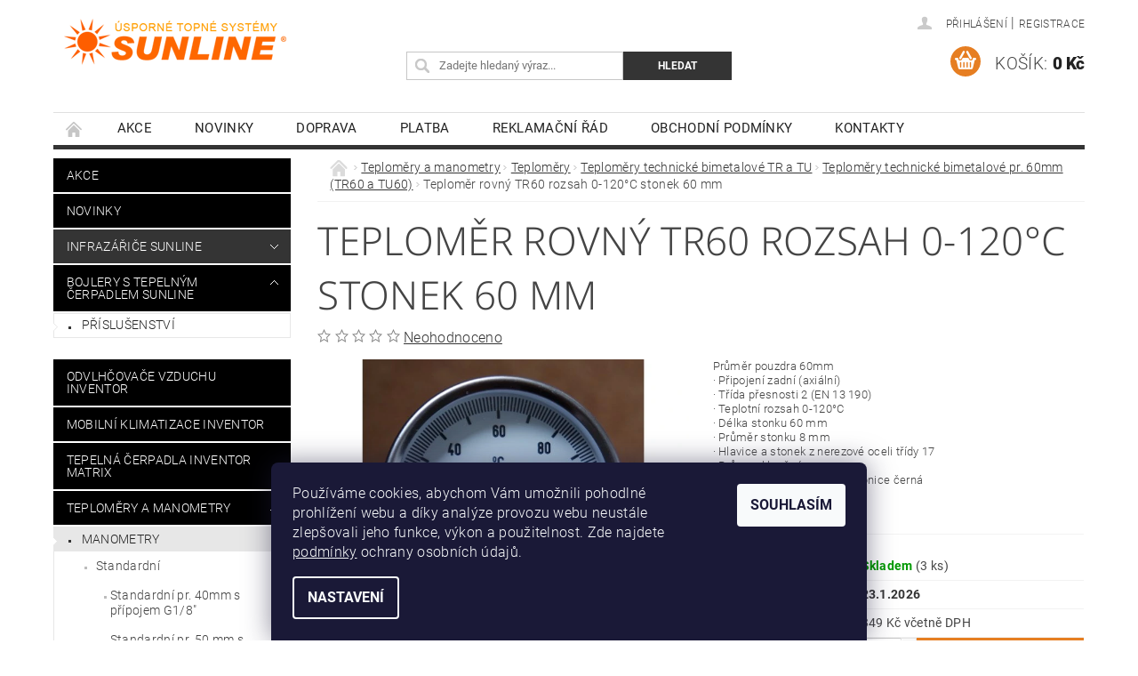

--- FILE ---
content_type: text/html; charset=utf-8
request_url: https://www.sunline-agida.cz/teplomery-technicke-bimetalove-pr--60mm--tr60-a-tu60/teplomer-rovny-tr60-rozsah-0-120--c-stonek-60-mm/
body_size: 25422
content:
<!DOCTYPE html>
<html id="css" xml:lang='cs' lang='cs' class="external-fonts-loaded">
    <head>
        <link rel="preconnect" href="https://cdn.myshoptet.com" /><link rel="dns-prefetch" href="https://cdn.myshoptet.com" /><link rel="preload" href="https://cdn.myshoptet.com/prj/dist/master/cms/libs/jquery/jquery-1.11.3.min.js" as="script" />        <script>
dataLayer = [];
dataLayer.push({'shoptet' : {
    "pageId": 815,
    "pageType": "productDetail",
    "currency": "CZK",
    "currencyInfo": {
        "decimalSeparator": ",",
        "exchangeRate": 1,
        "priceDecimalPlaces": 0,
        "symbol": "K\u010d",
        "symbolLeft": 0,
        "thousandSeparator": " "
    },
    "language": "cs",
    "projectId": 298456,
    "product": {
        "id": 347,
        "guid": "e1d5cb56-c817-11ea-a4ff-0cc47a6b4bcc",
        "hasVariants": false,
        "codes": [
            {
                "code": "M1006",
                "quantity": "3",
                "stocks": [
                    {
                        "id": "ext",
                        "quantity": "3"
                    }
                ]
            }
        ],
        "code": "M1006",
        "name": "Teplom\u011br rovn\u00fd TR60 rozsah 0-120\u00b0C stonek 60 mm",
        "appendix": "",
        "weight": 0,
        "currentCategory": "Teplom\u011bry a manometry | Teplom\u011bry | Teplom\u011bry technick\u00e9 bimetalov\u00e9 TR a TU | Teplom\u011bry technick\u00e9 bimetalov\u00e9 pr. 60mm (TR60 a TU60)",
        "currentCategoryGuid": "b73e48f3-c696-11ea-a065-0cc47a6c92bc",
        "defaultCategory": "Teplom\u011bry a manometry | Teplom\u011bry | Teplom\u011bry technick\u00e9 bimetalov\u00e9 TR a TU | Teplom\u011bry technick\u00e9 bimetalov\u00e9 pr. 60mm (TR60 a TU60)",
        "defaultCategoryGuid": "b73e48f3-c696-11ea-a065-0cc47a6c92bc",
        "currency": "CZK",
        "priceWithVat": 349
    },
    "stocks": [
        {
            "id": "ext",
            "title": "Sklad",
            "isDeliveryPoint": 0,
            "visibleOnEshop": 1
        }
    ],
    "cartInfo": {
        "id": null,
        "freeShipping": false,
        "freeShippingFrom": 5000,
        "leftToFreeGift": {
            "formattedPrice": "0 K\u010d",
            "priceLeft": 0
        },
        "freeGift": false,
        "leftToFreeShipping": {
            "priceLeft": 5000,
            "dependOnRegion": 0,
            "formattedPrice": "5 000 K\u010d"
        },
        "discountCoupon": [],
        "getNoBillingShippingPrice": {
            "withoutVat": 0,
            "vat": 0,
            "withVat": 0
        },
        "cartItems": [],
        "taxMode": "ORDINARY"
    },
    "cart": [],
    "customer": {
        "priceRatio": 1,
        "priceListId": 1,
        "groupId": null,
        "registered": false,
        "mainAccount": false
    }
}});
dataLayer.push({'cookie_consent' : {
    "marketing": "denied",
    "analytics": "denied"
}});
document.addEventListener('DOMContentLoaded', function() {
    shoptet.consent.onAccept(function(agreements) {
        if (agreements.length == 0) {
            return;
        }
        dataLayer.push({
            'cookie_consent' : {
                'marketing' : (agreements.includes(shoptet.config.cookiesConsentOptPersonalisation)
                    ? 'granted' : 'denied'),
                'analytics': (agreements.includes(shoptet.config.cookiesConsentOptAnalytics)
                    ? 'granted' : 'denied')
            },
            'event': 'cookie_consent'
        });
    });
});
</script>

        <meta http-equiv="content-type" content="text/html; charset=utf-8" />
        <title>Teploměr rovný TR60 rozsah 0-120°C stonek 60 mm - SUNLINE AGIDA</title>

        <meta name="viewport" content="width=device-width, initial-scale=1.0" />
        <meta name="format-detection" content="telephone=no" />

        
            <meta property="og:type" content="website"><meta property="og:site_name" content="sunline-agida.cz"><meta property="og:url" content="https://www.sunline-agida.cz/teplomery-technicke-bimetalove-pr--60mm--tr60-a-tu60/teplomer-rovny-tr60-rozsah-0-120--c-stonek-60-mm/"><meta property="og:title" content="Teploměr rovný TR60 rozsah 0-120°C stonek 60 mm - SUNLINE AGIDA"><meta name="author" content="SUNLINE AGIDA"><meta name="web_author" content="Shoptet.cz"><meta name="dcterms.rightsHolder" content="www.sunline-agida.cz"><meta name="robots" content="index,follow"><meta property="og:image" content="https://cdn.myshoptet.com/usr/www.sunline-agida.cz/user/shop/big/347_t-60mm-120--c.jpg?5f117cc7"><meta property="og:description" content="Teploměr rovný TR60 rozsah 0-120°C stonek 60 mm. Průměr pouzdra 60mm· Připojení zadní (axiální)· Třída přesnosti 2 (EN 13 190)· Teplotní rozsah 0-120°C· Délka stonku 60 mm· Průměr stonku 8 mm· Hlavice a stonek z nerezové oceli třídy 17· Průzor skleněný· Číselník Al, podklad bílý, stupnice černá· Ukazovatel Al, barva…"><meta name="description" content="Teploměr rovný TR60 rozsah 0-120°C stonek 60 mm. Průměr pouzdra 60mm· Připojení zadní (axiální)· Třída přesnosti 2 (EN 13 190)· Teplotní rozsah 0-120°C· Délka stonku 60 mm· Průměr stonku 8 mm· Hlavice a stonek z nerezové oceli třídy 17· Průzor skleněný· Číselník Al, podklad bílý, stupnice černá· Ukazovatel Al, barva…"><meta name="google-site-verification" content="tQroJZhLd6AlOMSWSTfbJT2G_ILq8iJfX9HVflebrD8"><meta property="product:price:amount" content="349"><meta property="product:price:currency" content="CZK">
        


        
        <noscript>
            <style media="screen">
                #category-filter-hover {
                    display: block !important;
                }
            </style>
        </noscript>
        
    <link href="https://cdn.myshoptet.com/prj/dist/master/cms/templates/frontend_templates/shared/css/font-face/roboto.css" rel="stylesheet"><link href="https://cdn.myshoptet.com/prj/dist/master/cms/templates/frontend_templates/shared/css/font-face/noto-sans.css" rel="stylesheet"><link href="https://cdn.myshoptet.com/prj/dist/master/shop/dist/font-shoptet-04.css.7d79974e5b4cdb582ad8.css" rel="stylesheet">    <script>
        var oldBrowser = false;
    </script>
    <!--[if lt IE 9]>
        <script src="https://cdnjs.cloudflare.com/ajax/libs/html5shiv/3.7.3/html5shiv.js"></script>
        <script>
            var oldBrowser = '<strong>Upozornění!</strong> Používáte zastaralý prohlížeč, který již není podporován. Prosím <a href="https://www.whatismybrowser.com/" target="_blank" rel="nofollow">aktualizujte svůj prohlížeč</a> a zvyšte své UX.';
        </script>
    <![endif]-->

        <style>:root {--color-primary: #343434;--color-primary-h: 0;--color-primary-s: 0%;--color-primary-l: 20%;--color-primary-hover: #000000;--color-primary-hover-h: 0;--color-primary-hover-s: 0%;--color-primary-hover-l: 0%;--color-secondary: #e67e22;--color-secondary-h: 28;--color-secondary-s: 80%;--color-secondary-l: 52%;--color-secondary-hover: #d35400;--color-secondary-hover-h: 24;--color-secondary-hover-s: 100%;--color-secondary-hover-l: 41%;--color-tertiary: #000000;--color-tertiary-h: 0;--color-tertiary-s: 0%;--color-tertiary-l: 0%;--color-tertiary-hover: #000000;--color-tertiary-hover-h: 0;--color-tertiary-hover-s: 0%;--color-tertiary-hover-l: 0%;--color-header-background: #ffffff;--template-font: "Roboto";--template-headings-font: "Noto Sans";--header-background-url: url("https://cdn.myshoptet.com/prj/dist/master/cms/img/header_backgrounds/04-blue.png");--cookies-notice-background: #1A1937;--cookies-notice-color: #F8FAFB;--cookies-notice-button-hover: #f5f5f5;--cookies-notice-link-hover: #27263f;--templates-update-management-preview-mode-content: "Náhled aktualizací šablony je aktivní pro váš prohlížeč."}</style>

        <style>:root {--logo-x-position: 12px;--logo-y-position: 21px;--front-image-x-position: 0px;--front-image-y-position: 0px;}</style>

        <link href="https://cdn.myshoptet.com/prj/dist/master/shop/dist/main-04.css.55ec9317567af1708cb4.css" rel="stylesheet" media="screen" />

        <link rel="stylesheet" href="https://cdn.myshoptet.com/prj/dist/master/cms/templates/frontend_templates/_/css/print.css" media="print" />
                            <link rel="shortcut icon" href="/favicon.ico" type="image/x-icon" />
                                    <link rel="canonical" href="https://www.sunline-agida.cz/teplomery-technicke-bimetalove-pr--60mm--tr60-a-tu60/teplomer-rovny-tr60-rozsah-0-120--c-stonek-60-mm/" />
        
        
        
        
                
                    
                <script>var shoptet = shoptet || {};shoptet.abilities = {"about":{"generation":2,"id":"04"},"config":{"category":{"product":{"image_size":"detail_alt_1"}},"navigation_breakpoint":991,"number_of_active_related_products":2,"product_slider":{"autoplay":false,"autoplay_speed":3000,"loop":true,"navigation":true,"pagination":true,"shadow_size":0}},"elements":{"recapitulation_in_checkout":true},"feature":{"directional_thumbnails":false,"extended_ajax_cart":false,"extended_search_whisperer":false,"fixed_header":false,"images_in_menu":false,"product_slider":false,"simple_ajax_cart":true,"smart_labels":false,"tabs_accordion":false,"tabs_responsive":false,"top_navigation_menu":false,"user_action_fullscreen":false}};shoptet.design = {"template":{"name":"Pop","colorVariant":"Amber"},"layout":{"homepage":"catalog3","subPage":"catalog3","productDetail":"catalog3"},"colorScheme":{"conversionColor":"#e67e22","conversionColorHover":"#d35400","color1":"#343434","color2":"#000000","color3":"#000000","color4":"#000000"},"fonts":{"heading":"Noto Sans","text":"Roboto"},"header":{"backgroundImage":"https:\/\/www.sunline-agida.czcms\/img\/header_backgrounds\/04-blue.png","image":null,"logo":"https:\/\/www.sunline-agida.czuser\/logos\/logo-250x52.png","color":"#ffffff"},"background":{"enabled":false,"color":null,"image":null}};shoptet.config = {};shoptet.events = {};shoptet.runtime = {};shoptet.content = shoptet.content || {};shoptet.updates = {};shoptet.messages = [];shoptet.messages['lightboxImg'] = "Obrázek";shoptet.messages['lightboxOf'] = "z";shoptet.messages['more'] = "Více";shoptet.messages['cancel'] = "Zrušit";shoptet.messages['removedItem'] = "Položka byla odstraněna z košíku.";shoptet.messages['discountCouponWarning'] = "Zapomněli jste uplatnit slevový kupón. Pro pokračování jej uplatněte pomocí tlačítka vedle vstupního pole, nebo jej smažte.";shoptet.messages['charsNeeded'] = "Prosím, použijte minimálně 3 znaky!";shoptet.messages['invalidCompanyId'] = "Neplané IČ, povoleny jsou pouze číslice";shoptet.messages['needHelp'] = "Potřebujete pomoc?";shoptet.messages['showContacts'] = "Zobrazit kontakty";shoptet.messages['hideContacts'] = "Skrýt kontakty";shoptet.messages['ajaxError'] = "Došlo k chybě; obnovte prosím stránku a zkuste to znovu.";shoptet.messages['variantWarning'] = "Zvolte prosím variantu produktu.";shoptet.messages['chooseVariant'] = "Zvolte variantu";shoptet.messages['unavailableVariant'] = "Tato varianta není dostupná a není možné ji objednat.";shoptet.messages['withVat'] = "včetně DPH";shoptet.messages['withoutVat'] = "bez DPH";shoptet.messages['toCart'] = "Do košíku";shoptet.messages['emptyCart'] = "Prázdný košík";shoptet.messages['change'] = "Změnit";shoptet.messages['chosenBranch'] = "Zvolená pobočka";shoptet.messages['validatorRequired'] = "Povinné pole";shoptet.messages['validatorEmail'] = "Prosím vložte platnou e-mailovou adresu";shoptet.messages['validatorUrl'] = "Prosím vložte platnou URL adresu";shoptet.messages['validatorDate'] = "Prosím vložte platné datum";shoptet.messages['validatorNumber'] = "Vložte číslo";shoptet.messages['validatorDigits'] = "Prosím vložte pouze číslice";shoptet.messages['validatorCheckbox'] = "Zadejte prosím všechna povinná pole";shoptet.messages['validatorConsent'] = "Bez souhlasu nelze odeslat.";shoptet.messages['validatorPassword'] = "Hesla se neshodují";shoptet.messages['validatorInvalidPhoneNumber'] = "Vyplňte prosím platné telefonní číslo bez předvolby.";shoptet.messages['validatorInvalidPhoneNumberSuggestedRegion'] = "Neplatné číslo — navržený region: %1";shoptet.messages['validatorInvalidCompanyId'] = "Neplatné IČ, musí být ve tvaru jako %1";shoptet.messages['validatorFullName'] = "Nezapomněli jste příjmení?";shoptet.messages['validatorHouseNumber'] = "Prosím zadejte správné číslo domu";shoptet.messages['validatorZipCode'] = "Zadané PSČ neodpovídá zvolené zemi";shoptet.messages['validatorShortPhoneNumber'] = "Telefonní číslo musí mít min. 8 znaků";shoptet.messages['choose-personal-collection'] = "Prosím vyberte místo doručení u osobního odběru, není zvoleno.";shoptet.messages['choose-external-shipping'] = "Upřesněte prosím vybraný způsob dopravy";shoptet.messages['choose-ceska-posta'] = "Pobočka České Pošty není určena, zvolte prosím některou";shoptet.messages['choose-hupostPostaPont'] = "Pobočka Maďarské pošty není vybrána, zvolte prosím nějakou";shoptet.messages['choose-postSk'] = "Pobočka Slovenské pošty není zvolena, vyberte prosím některou";shoptet.messages['choose-ulozenka'] = "Pobočka Uloženky nebyla zvolena, prosím vyberte některou";shoptet.messages['choose-zasilkovna'] = "Pobočka Zásilkovny nebyla zvolena, prosím vyberte některou";shoptet.messages['choose-ppl-cz'] = "Pobočka PPL ParcelShop nebyla vybrána, vyberte prosím jednu";shoptet.messages['choose-glsCz'] = "Pobočka GLS ParcelShop nebyla zvolena, prosím vyberte některou";shoptet.messages['choose-dpd-cz'] = "Ani jedna z poboček služby DPD Parcel Shop nebyla zvolená, prosím vyberte si jednu z možností.";shoptet.messages['watchdogType'] = "Je zapotřebí vybrat jednu z možností u sledování produktu.";shoptet.messages['watchdog-consent-required'] = "Musíte zaškrtnout všechny povinné souhlasy";shoptet.messages['watchdogEmailEmpty'] = "Prosím vyplňte e-mail";shoptet.messages['privacyPolicy'] = 'Musíte souhlasit s ochranou osobních údajů';shoptet.messages['amountChanged'] = '(množství bylo změněno)';shoptet.messages['unavailableCombination'] = 'Není k dispozici v této kombinaci';shoptet.messages['specifyShippingMethod'] = 'Upřesněte dopravu';shoptet.messages['PIScountryOptionMoreBanks'] = 'Možnost platby z %1 bank';shoptet.messages['PIScountryOptionOneBank'] = 'Možnost platby z 1 banky';shoptet.messages['PIScurrencyInfoCZK'] = 'V měně CZK lze zaplatit pouze prostřednictvím českých bank.';shoptet.messages['PIScurrencyInfoHUF'] = 'V měně HUF lze zaplatit pouze prostřednictvím maďarských bank.';shoptet.messages['validatorVatIdWaiting'] = "Ověřujeme";shoptet.messages['validatorVatIdValid'] = "Ověřeno";shoptet.messages['validatorVatIdInvalid'] = "DIČ se nepodařilo ověřit, i přesto můžete objednávku dokončit";shoptet.messages['validatorVatIdInvalidOrderForbid'] = "Zadané DIČ nelze nyní ověřit, protože služba ověřování je dočasně nedostupná. Zkuste opakovat zadání později, nebo DIČ vymažte s vaši objednávku dokončete v režimu OSS. Případně kontaktujte prodejce.";shoptet.messages['validatorVatIdInvalidOssRegime'] = "Zadané DIČ nemůže být ověřeno, protože služba ověřování je dočasně nedostupná. Vaše objednávka bude dokončena v režimu OSS. Případně kontaktujte prodejce.";shoptet.messages['previous'] = "Předchozí";shoptet.messages['next'] = "Následující";shoptet.messages['close'] = "Zavřít";shoptet.messages['imageWithoutAlt'] = "Tento obrázek nemá popisek";shoptet.messages['newQuantity'] = "Nové množství:";shoptet.messages['currentQuantity'] = "Aktuální množství:";shoptet.messages['quantityRange'] = "Prosím vložte číslo v rozmezí %1 a %2";shoptet.messages['skipped'] = "Přeskočeno";shoptet.messages.validator = {};shoptet.messages.validator.nameRequired = "Zadejte jméno a příjmení.";shoptet.messages.validator.emailRequired = "Zadejte e-mailovou adresu (např. jan.novak@example.com).";shoptet.messages.validator.phoneRequired = "Zadejte telefonní číslo.";shoptet.messages.validator.messageRequired = "Napište komentář.";shoptet.messages.validator.descriptionRequired = shoptet.messages.validator.messageRequired;shoptet.messages.validator.captchaRequired = "Vyplňte bezpečnostní kontrolu.";shoptet.messages.validator.consentsRequired = "Potvrďte svůj souhlas.";shoptet.messages.validator.scoreRequired = "Zadejte počet hvězdiček.";shoptet.messages.validator.passwordRequired = "Zadejte heslo, které bude obsahovat min. 4 znaky.";shoptet.messages.validator.passwordAgainRequired = shoptet.messages.validator.passwordRequired;shoptet.messages.validator.currentPasswordRequired = shoptet.messages.validator.passwordRequired;shoptet.messages.validator.birthdateRequired = "Zadejte datum narození.";shoptet.messages.validator.billFullNameRequired = "Zadejte jméno a příjmení.";shoptet.messages.validator.deliveryFullNameRequired = shoptet.messages.validator.billFullNameRequired;shoptet.messages.validator.billStreetRequired = "Zadejte název ulice.";shoptet.messages.validator.deliveryStreetRequired = shoptet.messages.validator.billStreetRequired;shoptet.messages.validator.billHouseNumberRequired = "Zadejte číslo domu.";shoptet.messages.validator.deliveryHouseNumberRequired = shoptet.messages.validator.billHouseNumberRequired;shoptet.messages.validator.billZipRequired = "Zadejte PSČ.";shoptet.messages.validator.deliveryZipRequired = shoptet.messages.validator.billZipRequired;shoptet.messages.validator.billCityRequired = "Zadejte název města.";shoptet.messages.validator.deliveryCityRequired = shoptet.messages.validator.billCityRequired;shoptet.messages.validator.companyIdRequired = "Zadejte IČ.";shoptet.messages.validator.vatIdRequired = "Zadejte DIČ.";shoptet.messages.validator.billCompanyRequired = "Zadejte název společnosti.";shoptet.messages['loading'] = "Načítám…";shoptet.messages['stillLoading'] = "Stále načítám…";shoptet.messages['loadingFailed'] = "Načtení se nezdařilo. Zkuste to znovu.";shoptet.messages['productsSorted'] = "Produkty seřazeny.";shoptet.messages['formLoadingFailed'] = "Formulář se nepodařilo načíst. Zkuste to prosím znovu.";shoptet.messages.moreInfo = "Více informací";shoptet.config.orderingProcess = {active: false,step: false};shoptet.config.documentsRounding = '3';shoptet.config.documentPriceDecimalPlaces = '0';shoptet.config.thousandSeparator = ' ';shoptet.config.decSeparator = ',';shoptet.config.decPlaces = '0';shoptet.config.decPlacesSystemDefault = '2';shoptet.config.currencySymbol = 'Kč';shoptet.config.currencySymbolLeft = '0';shoptet.config.defaultVatIncluded = 0;shoptet.config.defaultProductMaxAmount = 9999;shoptet.config.inStockAvailabilityId = -1;shoptet.config.defaultProductMaxAmount = 9999;shoptet.config.inStockAvailabilityId = -1;shoptet.config.cartActionUrl = '/action/Cart';shoptet.config.advancedOrderUrl = '/action/Cart/GetExtendedOrder/';shoptet.config.cartContentUrl = '/action/Cart/GetCartContent/';shoptet.config.stockAmountUrl = '/action/ProductStockAmount/';shoptet.config.addToCartUrl = '/action/Cart/addCartItem/';shoptet.config.removeFromCartUrl = '/action/Cart/deleteCartItem/';shoptet.config.updateCartUrl = '/action/Cart/setCartItemAmount/';shoptet.config.addDiscountCouponUrl = '/action/Cart/addDiscountCoupon/';shoptet.config.setSelectedGiftUrl = '/action/Cart/setSelectedGift/';shoptet.config.rateProduct = '/action/ProductDetail/RateProduct/';shoptet.config.customerDataUrl = '/action/OrderingProcess/step2CustomerAjax/';shoptet.config.registerUrl = '/registrace/';shoptet.config.agreementCookieName = 'site-agreement';shoptet.config.cookiesConsentUrl = '/action/CustomerCookieConsent/';shoptet.config.cookiesConsentIsActive = 1;shoptet.config.cookiesConsentOptAnalytics = 'analytics';shoptet.config.cookiesConsentOptPersonalisation = 'personalisation';shoptet.config.cookiesConsentOptNone = 'none';shoptet.config.cookiesConsentRefuseDuration = 7;shoptet.config.cookiesConsentName = 'CookiesConsent';shoptet.config.agreementCookieExpire = 30;shoptet.config.cookiesConsentSettingsUrl = '/cookies-settings/';shoptet.config.fonts = {"google":{"attributes":"300,400,600,700,900:latin-ext","families":["Roboto","Noto Sans"],"urls":["https:\/\/cdn.myshoptet.com\/prj\/dist\/master\/cms\/templates\/frontend_templates\/shared\/css\/font-face\/roboto.css","https:\/\/cdn.myshoptet.com\/prj\/dist\/master\/cms\/templates\/frontend_templates\/shared\/css\/font-face\/noto-sans.css"]},"custom":{"families":["shoptet"],"urls":["https:\/\/cdn.myshoptet.com\/prj\/dist\/master\/shop\/dist\/font-shoptet-04.css.7d79974e5b4cdb582ad8.css"]}};shoptet.config.mobileHeaderVersion = '1';shoptet.config.fbCAPIEnabled = false;shoptet.config.fbPixelEnabled = true;shoptet.config.fbCAPIUrl = '/action/FacebookCAPI/';shoptet.content.regexp = /strana-[0-9]+[\/]/g;shoptet.content.colorboxHeader = '<div class="colorbox-html-content">';shoptet.content.colorboxFooter = '</div>';shoptet.customer = {};shoptet.csrf = shoptet.csrf || {};shoptet.csrf.token = 'csrf_mDCvijro7a352093e9e6902a';shoptet.csrf.invalidTokenModal = '<div><h2>Přihlaste se prosím znovu</h2><p>Omlouváme se, ale Váš CSRF token pravděpodobně vypršel. Abychom mohli udržet Vaši bezpečnost na co největší úrovni potřebujeme, abyste se znovu přihlásili.</p><p>Děkujeme za pochopení.</p><div><a href="/login/?backTo=%2Fteplomery-technicke-bimetalove-pr--60mm--tr60-a-tu60%2Fteplomer-rovny-tr60-rozsah-0-120--c-stonek-60-mm%2F">Přihlášení</a></div></div> ';shoptet.csrf.formsSelector = 'csrf-enabled';shoptet.csrf.submitListener = true;shoptet.csrf.validateURL = '/action/ValidateCSRFToken/Index/';shoptet.csrf.refreshURL = '/action/RefreshCSRFTokenNew/Index/';shoptet.csrf.enabled = true;shoptet.config.googleAnalytics ||= {};shoptet.config.googleAnalytics.isGa4Enabled = true;shoptet.config.googleAnalytics.route ||= {};shoptet.config.googleAnalytics.route.ua = "UA";shoptet.config.googleAnalytics.route.ga4 = "GA4";shoptet.config.ums_a11y_category_page = true;shoptet.config.discussion_rating_forms = false;shoptet.config.ums_forms_redesign = false;shoptet.config.showPriceWithoutVat = '';shoptet.config.ums_a11y_login = false;</script>
        <script src="https://cdn.myshoptet.com/prj/dist/master/cms/libs/jquery/jquery-1.11.3.min.js"></script><script src="https://cdn.myshoptet.com/prj/dist/master/cms/libs/jquery/jquery-migrate-1.4.1.min.js"></script><script src="https://cdn.myshoptet.com/prj/dist/master/cms/libs/jquery/jquery-ui-1.8.24.min.js"></script>
    <script src="https://cdn.myshoptet.com/prj/dist/master/shop/dist/main-04.js.cd0f12ca7fcb266dd765.js"></script>
<script src="https://cdn.myshoptet.com/prj/dist/master/shop/dist/shared-2g.js.aa13ef3ecca51cd89ec5.js"></script><script src="https://cdn.myshoptet.com/prj/dist/master/cms/libs/jqueryui/i18n/datepicker-cs.js"></script><script>if (window.self !== window.top) {const script = document.createElement('script');script.type = 'module';script.src = "https://cdn.myshoptet.com/prj/dist/master/shop/dist/editorPreview.js.e7168e827271d1c16a1d.js";document.body.appendChild(script);}</script>        <script>
            jQuery.extend(jQuery.cybergenicsFormValidator.messages, {
                required: "Povinné pole",
                email: "Prosím vložte platnou e-mailovou adresu",
                url: "Prosím vložte platnou URL adresu",
                date: "Prosím vložte platné datum",
                number: "Vložte číslo",
                digits: "Prosím vložte pouze číslice",
                checkbox: "Zadejte prosím všechna povinná pole",
                validatorConsent: "Bez souhlasu nelze odeslat.",
                password: "Hesla se neshodují",
                invalidPhoneNumber: "Vyplňte prosím platné telefonní číslo bez předvolby.",
                invalidCompanyId: 'Nevalidní IČ, musí mít přesně 8 čísel (před kratší IČ lze dát nuly)',
                fullName: "Nezapomněli jste příjmení?",
                zipCode: "Zadané PSČ neodpovídá zvolené zemi",
                houseNumber: "Prosím zadejte správné číslo domu",
                shortPhoneNumber: "Telefonní číslo musí mít min. 8 znaků",
                privacyPolicy: "Musíte souhlasit s ochranou osobních údajů"
            });
        </script>
                                    
                
        
        <!-- User include -->
                
        <!-- /User include -->
                                <!-- Global site tag (gtag.js) - Google Analytics -->
    <script async src="https://www.googletagmanager.com/gtag/js?id=G-BP3X9MVR59"></script>
    <script>
        
        window.dataLayer = window.dataLayer || [];
        function gtag(){dataLayer.push(arguments);}
        

                    console.debug('default consent data');

            gtag('consent', 'default', {"ad_storage":"denied","analytics_storage":"denied","ad_user_data":"denied","ad_personalization":"denied","wait_for_update":500});
            dataLayer.push({
                'event': 'default_consent'
            });
        
        gtag('js', new Date());

        
                gtag('config', 'G-BP3X9MVR59', {"groups":"GA4","send_page_view":false,"content_group":"productDetail","currency":"CZK","page_language":"cs"});
        
                gtag('config', 'AW-947207388');
        
        
        
        
        
                    gtag('event', 'page_view', {"send_to":"GA4","page_language":"cs","content_group":"productDetail","currency":"CZK"});
        
                gtag('set', 'currency', 'CZK');

        gtag('event', 'view_item', {
            "send_to": "UA",
            "items": [
                {
                    "id": "M1006",
                    "name": "Teplom\u011br rovn\u00fd TR60 rozsah 0-120\u00b0C stonek 60 mm",
                    "category": "Teplom\u011bry a manometry \/ Teplom\u011bry \/ Teplom\u011bry technick\u00e9 bimetalov\u00e9 TR a TU \/ Teplom\u011bry technick\u00e9 bimetalov\u00e9 pr. 60mm (TR60 a TU60)",
                                                            "price": 288
                }
            ]
        });
        
        
        
        
        
                    gtag('event', 'view_item', {"send_to":"GA4","page_language":"cs","content_group":"productDetail","value":288,"currency":"CZK","items":[{"item_id":"M1006","item_name":"Teplom\u011br rovn\u00fd TR60 rozsah 0-120\u00b0C stonek 60 mm","item_category":"Teplom\u011bry a manometry","item_category2":"Teplom\u011bry","item_category3":"Teplom\u011bry technick\u00e9 bimetalov\u00e9 TR a TU","item_category4":"Teplom\u011bry technick\u00e9 bimetalov\u00e9 pr. 60mm (TR60 a TU60)","price":288,"quantity":1,"index":0}]});
        
        
        
        
        
        
        
        document.addEventListener('DOMContentLoaded', function() {
            if (typeof shoptet.tracking !== 'undefined') {
                for (var id in shoptet.tracking.bannersList) {
                    gtag('event', 'view_promotion', {
                        "send_to": "UA",
                        "promotions": [
                            {
                                "id": shoptet.tracking.bannersList[id].id,
                                "name": shoptet.tracking.bannersList[id].name,
                                "position": shoptet.tracking.bannersList[id].position
                            }
                        ]
                    });
                }
            }

            shoptet.consent.onAccept(function(agreements) {
                if (agreements.length !== 0) {
                    console.debug('gtag consent accept');
                    var gtagConsentPayload =  {
                        'ad_storage': agreements.includes(shoptet.config.cookiesConsentOptPersonalisation)
                            ? 'granted' : 'denied',
                        'analytics_storage': agreements.includes(shoptet.config.cookiesConsentOptAnalytics)
                            ? 'granted' : 'denied',
                                                                                                'ad_user_data': agreements.includes(shoptet.config.cookiesConsentOptPersonalisation)
                            ? 'granted' : 'denied',
                        'ad_personalization': agreements.includes(shoptet.config.cookiesConsentOptPersonalisation)
                            ? 'granted' : 'denied',
                        };
                    console.debug('update consent data', gtagConsentPayload);
                    gtag('consent', 'update', gtagConsentPayload);
                    dataLayer.push(
                        { 'event': 'update_consent' }
                    );
                }
            });
        });
    </script>

                <!-- Facebook Pixel Code -->
<script type="text/plain" data-cookiecategory="analytics">
!function(f,b,e,v,n,t,s){if(f.fbq)return;n=f.fbq=function(){n.callMethod?
            n.callMethod.apply(n,arguments):n.queue.push(arguments)};if(!f._fbq)f._fbq=n;
            n.push=n;n.loaded=!0;n.version='2.0';n.queue=[];t=b.createElement(e);t.async=!0;
            t.src=v;s=b.getElementsByTagName(e)[0];s.parentNode.insertBefore(t,s)}(window,
            document,'script','//connect.facebook.net/en_US/fbevents.js');
$(document).ready(function(){
fbq('set', 'autoConfig', 'false', '721983638236821')
fbq("init", "721983638236821", {}, { agent:"plshoptet" });
fbq("track", "PageView",{}, {"eventID":"26bb6dc17b06c2d880eba03f59e5d736"});
window.dataLayer = window.dataLayer || [];
dataLayer.push({"fbpixel": "loaded","event": "fbloaded"});
fbq("track", "ViewContent", {"content_category":"Teplom\u011bry a manometry \/ Teplom\u011bry \/ Teplom\u011bry technick\u00e9 bimetalov\u00e9 TR a TU \/ Teplom\u011bry technick\u00e9 bimetalov\u00e9 pr. 60mm (TR60 a TU60)","content_type":"product","content_name":"Teplom\u011br rovn\u00fd TR60 rozsah 0-120\u00b0C stonek 60 mm","content_ids":["M1006"],"value":"288","currency":"CZK","base_id":347,"category_path":["Teplom\u011bry a manometry","Teplom\u011bry","Teplom\u011bry technick\u00e9 bimetalov\u00e9 TR a TU","Teplom\u011bry technick\u00e9 bimetalov\u00e9 pr. 60mm (TR60 a TU60)"]}, {"eventID":"26bb6dc17b06c2d880eba03f59e5d736"});
});
</script>
<noscript>
<img height="1" width="1" style="display:none" src="https://www.facebook.com/tr?id=721983638236821&ev=PageView&noscript=1"/>
</noscript>
<!-- End Facebook Pixel Code -->

                                <script>
    (function(t, r, a, c, k, i, n, g) { t['ROIDataObject'] = k;
    t[k]=t[k]||function(){ (t[k].q=t[k].q||[]).push(arguments) },t[k].c=i;n=r.createElement(a),
    g=r.getElementsByTagName(a)[0];n.async=1;n.src=c;g.parentNode.insertBefore(n,g)
    })(window, document, 'script', '//www.heureka.cz/ocm/sdk.js?source=shoptet&version=2&page=product_detail', 'heureka', 'cz');

    heureka('set_user_consent', 0);
</script>
                    </head>
        <body class="desktop id-815 in-teplomery-technicke-bimetalove-pr--60mm--tr60-a-tu60 template-04 type-product type-detail page-detail ajax-add-to-cart">
        
        <div id="fb-root"></div>
        <script>
            window.fbAsyncInit = function() {
                FB.init({
//                    appId            : 'your-app-id',
                    autoLogAppEvents : true,
                    xfbml            : true,
                    version          : 'v19.0'
                });
            };
        </script>
        <script async defer crossorigin="anonymous" src="https://connect.facebook.net/cs_CZ/sdk.js"></script>
        
                
        
        <div id="main-wrapper">
            <div id="main-wrapper-in" class="large-12 medium-12 small-12">
                <div id="main" class="large-12 medium-12 small-12 row">

                    

                    <div id="header" class="large-12 medium-12 small-12 columns">
                        <header id="header-in" class="large-12 medium-12 small-12 clearfix">
                            
<div class="row">
    
                        <div class="large-4 medium-4 small-6 columns">
                        <a href="/" title="SUNLINE AGIDA" id="logo" data-testid="linkWebsiteLogo"><img src="https://cdn.myshoptet.com/usr/www.sunline-agida.cz/user/logos/logo-250x52.png" alt="SUNLINE AGIDA" /></a>
        </div>
    
    
        <div class="large-4 medium-4 small-12 columns">
                                    
                        <div class="no-contact-margin searchform large-12 medium-12 small-12" itemscope itemtype="https://schema.org/WebSite">
                <meta itemprop="headline" content="Teploměry technické bimetalové pr. 60mm (TR60 a TU60)"/>
<meta itemprop="url" content="https://www.sunline-agida.cz"/>
        <meta itemprop="text" content="Teploměr rovný TR60 rozsah 0-120°C stonek 60 mm. Průměr pouzdra 60mm· Připojení zadní (axiální)· Třída přesnosti 2 (EN 13 190)· Teplotní rozsah 0-120°C· Délka stonku 60 mm· Průměr stonku 8 mm· Hlavice a stonek z nerezové oceli třídy 17· Průzor skleněný· Číselník Al, podklad bílý, stupnice černá· Ukazovatel Al, barva..."/>

                <form class="search-whisperer-wrap-v1 search-whisperer-wrap" action="/action/ProductSearch/prepareString/" method="post" itemprop="potentialAction" itemscope itemtype="https://schema.org/SearchAction" data-testid="searchForm">
                    <fieldset>
                        <meta itemprop="target" content="https://www.sunline-agida.cz/vyhledavani/?string={string}"/>
                        <div class="large-8 medium-8 small-12 left">
                            <input type="hidden" name="language" value="cs" />
                            <input type="search" name="string" itemprop="query-input" class="s-word" placeholder="Zadejte hledaný výraz..." autocomplete="off" data-testid="searchInput" />
                        </div>
                        <div class="tar large-4 medium-4 small-2 left b-search-wrap">
                            <input type="submit" value="Hledat" class="b-search tiny button" data-testid="searchBtn" />
                        </div>
                        <div class="search-whisperer-container-js"></div>
                        <div class="search-notice large-12 medium-12 small-12" data-testid="searchMsg">Prosím, použijte minimálně 3 znaky!</div>
                    </fieldset>
                </form>
            </div>
        </div>
    
    
        <div class="large-4 medium-4 small-12 columns">
                        <div id="top-links" class="large-12 medium-12 small-12">
                <span class="responsive-mobile-visible responsive-all-hidden box-account-links-trigger-wrap">
                    <span class="box-account-links-trigger"></span>
                </span>
                <ul class="responsive-mobile-hidden box-account-links list-inline list-reset">
                    
                                                                                                                        <li>
                                        <a class="icon-account-login" href="/login/?backTo=%2Fteplomery-technicke-bimetalove-pr--60mm--tr60-a-tu60%2Fteplomer-rovny-tr60-rozsah-0-120--c-stonek-60-mm%2F" title="Přihlášení" data-testid="signin" rel="nofollow"><span>Přihlášení</span></a>
                                    </li>
                                    <li>
                                        <span class="responsive-mobile-hidden"> |</span>
                                        <a href="/registrace/" title="Registrace" data-testid="headerSignup" rel="nofollow">Registrace</a>
                                    </li>
                                                                                                        
                </ul>
            </div>
                        
                                            
                <div class="place-cart-here">
                    <div id="header-cart-wrapper" class="header-cart-wrapper menu-element-wrap">
    <a href="/kosik/" id="header-cart" class="header-cart" data-testid="headerCart" rel="nofollow">
        <span class="responsive-mobile-hidden">Košík:</span>
        
        <strong class="header-cart-price" data-testid="headerCartPrice">
            0 Kč
        </strong>
    </a>

    <div id="cart-recapitulation" class="cart-recapitulation menu-element-submenu align-right hover-hidden" data-testid="popupCartWidget">
                    <div class="cart-reca-single darken tac" data-testid="cartTitle">
                Váš nákupní košík je prázdný            </div>
            </div>
</div>
                </div>
                    </div>
    
</div>

             <nav id="menu" class="large-12 medium-12 small-12"><ul class="inline-list list-inline valign-top-inline left"><li class="first-line"><a href="/" id="a-home" data-testid="headerMenuItem">Úvodní stránka</a></li><li class="menu-item-695">
    <a href="/akce/" data-testid="headerMenuItem">
        Akce
    </a>
</li><li class="menu-item-698">
    <a href="/novinky/" data-testid="headerMenuItem">
        Novinky
    </a>
</li><li class="menu-item-719">
    <a href="/doprava/" data-testid="headerMenuItem">
        Doprava
    </a>
</li><li class="menu-item-722">
    <a href="/platba/" data-testid="headerMenuItem">
        Platba
    </a>
</li><li class="menu-item-725">
    <a href="/reklamacni-rad/" data-testid="headerMenuItem">
        Reklamační řád
    </a>
</li><li class="menu-item-39">
    <a href="/obchodni-podminky/" data-testid="headerMenuItem">
        Obchodní podmínky
    </a>
</li><li class="menu-item-29">
    <a href="/kontakty/" data-testid="headerMenuItem">
        Kontakty
    </a>
</li></ul><div id="menu-helper-wrapper"><div id="menu-helper" data-testid="hamburgerMenu">&nbsp;</div><ul id="menu-helper-box"></ul></div></nav>

<script>
    $(document).ready(function() {
        checkSearchForm($('.searchform'), "Prosím, použijte minimálně 3 znaky!");
    });
    var userOptions = {
        carousel : {
            stepTimer : 5000,
            fadeTimer : 800
        }
    };
</script>

                        </header>
                    </div>
                    <div id="main-in" class="large-12 medium-12 small-12 columns">
                        <div id="main-in-in" class="large-12 medium-12 small-12">
                            
                            <div id="content" class="large-12 medium-12 small-12 row">
                                
                                                                            <aside id="column-l" class="large-3 medium-3 small-12 columns">
                                            <div id="column-l-in">
                                                                                                                                                    <div class="box-even">
                        
<div id="categories">
                        <div class="categories cat-01 expanded" id="cat-695">
                <div class="topic"><a href="/akce/" class="expanded">Akce</a></div>
        

    </div>
            <div class="categories cat-02 expanded" id="cat-698">
                <div class="topic"><a href="/novinky/" class="expanded">Novinky</a></div>
        

    </div>
            <div class="categories cat-01 expandable" id="cat-704">
                <div class="topic"><a href="/infracervene-zarice/">Infrazářiče SUNLINE</a></div>
        
    <ul >
                    <li ><a href="/rada-1/" title="Řada Elegant">Řada Elegant</a>
                            </li>                 <li ><a href="/rada-profesional/" title="Řada Profesional">Řada Profesional</a>
                            </li>                 <li ><a href="/prislusenstvi/" title="Příslušenství">Příslušenství</a>
                            </li>     </ul> 
    </div>
            <div class="categories cat-02 expandable expanded" id="cat-701">
                <div class="topic"><a href="/bojlery-s-tepelnym-cerpadlem/" class="expanded">Bojlery s tepelným čerpadlem SUNLINE</a></div>
        
    <ul class="expanded">
                    <li ><a href="/prislusenstvi-2/" title="Příslušenství">Příslušenství</a>
                            </li>     </ul> 
    </div>
            <div class="categories cat-01 expanded" id="cat-707">
                <div class="topic"><a href="/odvlhcovace-vzduchu/" class="expanded">Odvlhčovače vzduchu INVENTOR</a></div>
        

    </div>
            <div class="categories cat-02 expanded" id="cat-710">
                <div class="topic"><a href="/mobilni-klimatizace/" class="expanded">Mobilní klimatizace INVENTOR</a></div>
        

    </div>
            <div class="categories cat-01 expanded" id="cat-716">
                <div class="topic"><a href="/tepelna-cerpadla/" class="expanded">Tepelná čerpadla INVENTOR MATRIX</a></div>
        

    </div>
            <div class="categories cat-02 expandable cat-active expanded" id="cat-749">
                <div class="topic"><a href="/teplomery-a-manometry/" class="expanded">Teploměry a manometry</a></div>
        
    <ul class="expanded">
                    <li class="active expandable expanded"><a href="/manometry/" title="Manometry">Manometry</a>
                                <ul class="expanded">
                                                <li class="expandable"><a href="/manometry-standardni/" title="Manometry standardní">Standardní</a>
                                                                <ul class="expanded">
                                                                                <li ><a href="/standardni-pr--40mm-s-pripojem-g1-8/" title="Standardní pr. 40mm s přípojem G1/8&quot;">Standardní pr. 40mm s přípojem G1/8&quot;</a>
                                                                                                                    </li>
                                                            <li ><a href="/standardni-pr--50-mm-s-pripojem-g1-4/" title="Standardní pr. 50 mm s přípojem G1/4&quot;   ">Standardní pr. 50 mm s přípojem G1/4&quot;   </a>
                                                                                                                    </li>
                                                            <li ><a href="/standardni-pr--63-mm--pripojeni-m12x1-5/" title="Standardní pr. 63 mm, připojení M12x1,5">Standardní pr. 63 mm, připojení M12x1,5</a>
                                                                                                                    </li>
                                                            <li ><a href="/standardni-pr--63-mm--pripojeni-g1-4/" title="Standardní pr. 63 mm, připojení G1/4&quot;">Standardní pr. 63 mm, připojení G1/4&quot;</a>
                                                                                                                    </li>
                                                            <li ><a href="/standardni-pr--100mm--s-pripojem-m20x1-5/" title="Standardní pr. 100mm, s přípojem M20x1,5">Standardní pr. 100mm, s přípojem M20x1,5</a>
                                                                                                                    </li>
                                                            <li ><a href="/standardni-pr--100mm--s-pripojem-g1-2/" title="Standardní pr. 100mm, s přípojem G1/2&quot;   ">Standardní pr. 100mm, s přípojem G1/2&quot;   </a>
                                                                                                                    </li>
                                                            <li ><a href="/standardni-pr--150mm--s-pripojem-m20x1-5/" title="Standardní pr. 150mm, s přípojem M20x1,5">Standardní pr. 150mm, s přípojem M20x1,5</a>
                                                                                                                    </li>
                                                            <li ><a href="/standardni-pr--80mm--s-pripojem-g1-2/" title="Standardní pr. 80mm, s přípojem G1/2&quot;">Standardní pr. 80mm, s přípojem G1/2&quot;</a>
                                                                                                                    </li>
                                                            <li ><a href="/standardni-pr--50mm-s-pripojem-g1-8/" title="Standardní pr. 50mm s přípojem G1/8&quot;">Standardní pr. 50mm s přípojem G1/8&quot;</a>
                                                                                                                    </li>
                                    </ul>	                                            </li>                                     <li class="expandable"><a href="/manometry-nizkotlake--na-plyn/" title="Manometry nízkotlaké (na plyn)">Nízkotlaké (Na Plyn)</a>
                            </li>                                     <li class="expandable"><a href="/manometry-glycerinove--otresuvzdorne/" title="Manometry glycerinové (otřesuvzdorné)">Glycerinové (Otřesuvzdorné)</a>
                                                                <ul class="expanded">
                                                                                <li ><a href="/glycerinove-pr--50mm-s-pripojem-g1-4/" title="Glycerinové pr. 50mm s přípojem G1/4&quot;">Glycerinové pr. 50mm s přípojem G1/4&quot;</a>
                                            </li>
                                                            <li ><a href="/glycerinove-pr-63mm-s-pripojem-g1-4/" title="Glycerinové pr.63mm s přípojem G1/4">Glycerinové pr.63mm s přípojem G1/4</a>
                                                                                                                    </li>
                                                            <li ><a href="/glycerinove-pr--100mm--pripoj-m20x1-5/" title="Glycerinové pr. 100mm, přípoj M20x1,5">Glycerinové pr. 100mm, přípoj M20x1,5</a>
                                                                                                                    </li>
                                                            <li ><a href="/glycerinove-pr--100mm--pripoj-g1-2/" title="Glycerinové pr. 100mm, přípoj G1/2&quot;   ">Glycerinové pr. 100mm, přípoj G1/2&quot;   </a>
                                                                                                                    </li>
                                    </ul>	                                            </li>                                     <li class="expandable"><a href="/manometry-pro-chemicke-systemy--celonerezove/" title="Manometry pro chemické systémy (celonerezové)">Pro Chemické Systémy (Celonerezové)</a>
                                                                <ul class="expanded">
                                                                                <li ><a href="/nerezove-pr--63mm-s-pripojem-g1-4/" title="Nerezové pr. 63mm s přípojem G1/4&quot;   ">Nerezové pr. 63mm s přípojem G1/4&quot;   </a>
                                                                                                                    </li>
                                                            <li ><a href="/nerezove-pr--100mm--pripoj-m20x1-5-a-g1-2/" title="Nerezové pr. 100mm, přípoj M20x1,5 a G1/2&quot;">Nerezové pr. 100mm, přípoj M20x1,5 a G1/2&quot;</a>
                                                                                                                    </li>
                                                            <li ><a href="/nerezove-pr--50mm-s-pripojem-g1-4/" title="Nerezové pr. 50mm s přípojem G1/4&quot;">Nerezové pr. 50mm s přípojem G1/4&quot;</a>
                                                                                                                    </li>
                                    </ul>	                                            </li>                                     <li ><a href="/termomanometry--sdruzeny-manometr-s-teplomerem/" title="Termomanometry (sdružený manometr s teploměrem)">Termomanometry (sdružený manometr s teploměrem)</a>
                                                            </li>                     </ul>                     </li>                 <li class="active expandable expanded"><a href="/teplomery/" title="Teploměry">Teploměry</a>
                                <ul class="expanded">
                                                <li class="expandable"><a href="/teplomery-technicke-bimetalove-tr-a-tu/" title="Teploměry technické bimetalové TR a TU">Teploměry technické bimetalové TR a TU</a>
                                                                <ul class="expanded">
                                                                                <li class="active "><a href="/teplomery-technicke-bimetalove-pr--60mm--tr60-a-tu60/" title="Teploměry technické bimetalové pr. 60mm (TR60 a TU60)">Teploměry technické bimetalové pr. 60mm (TR60 a TU60)</a>
                                                                                                                    </li>
                                                            <li ><a href="/teplomery-technicke-bimetalove-pr--100mm--tr100-a-tu100/" title="Teploměry technické bimetalové pr. 100mm (TR100 a TU100)   ">Teploměry technické bimetalové pr. 100mm (TR100 a TU100)   </a>
                                                                                                                    </li>
                                                            <li ><a href="/teplomery-technicke-bimetalove-pr--120mm--tr120-a-tu120/" title="Teploměry technické bimetalové pr. 120mm (TR120 a TU120)">Teploměry technické bimetalové pr. 120mm (TR120 a TU120)</a>
                                                                                                                    </li>
                                    </ul>	                                            </li>                                     <li ><a href="/teplomery-technicke-bimetalove-dtr-a-dtu-2/" title="Teploměry technické bimetalové DTR a DTU">Teploměry technické bimetalové DTR a DTU</a>
                                                            </li>                                     <li ><a href="/teplomery-technicke-pro-vytapeni/" title="Teploměry technické pro vytápění">Teploměry technické pro vytápění</a>
                                                            </li>                                     <li ><a href="/teplomery-technicke-ostatni-prilozne-typ-dttr/" title="Teploměry technické ostatní - příložné typ DTTR">Teploměry technické ostatní - příložné typ DTTR</a>
                                                            </li>                                     <li ><a href="/teplomery-technicke-ostatni-vpichovaci-typ-trv/" title="Teploměry technické ostatní - vpichovací typ TRV">Teploměry technické ostatní - vpichovací typ TRV</a>
                                                            </li>                                     <li ><a href="/teplomery-ostatni-pro-domacnost/" title="Teploměry ostatní - pro domácnost">Teploměry ostatní - pro domácnost</a>
                                                            </li>                                     <li ><a href="/teplomery-ostatni-technicke-kapilarni/" title="Teploměry ostatní technické - kapilární">Teploměry ostatní technické - kapilární</a>
                                                            </li>                                     <li ><a href="/teplomery-digitalni--elektronicke/" title="Teploměry digitální (elektronické)">Teploměry digitální (elektronické)</a>
                                                            </li>                                     <li ><a href="/teplomery-sklenene-kotlove-exatherm/" title="Teploměry skleněné kotlové EXATHERM">Teploměry skleněné kotlové EXATHERM</a>
                                                            </li>                                     <li ><a href="/prislusenstvi-teplomeru/" title="Příslušenství teploměrů">Příslušenství teploměrů</a>
                                                            </li>                                     <li ><a href="/teplomery-kontaktni-s-plastovou-hlavou-typ-dkr-250/" title="Teploměry kontaktní s plastovou hlavou typ DKR 250">Teploměry kontaktní s plastovou hlavou typ DKR 250</a>
                                                            </li>                     </ul>                     </li>                 <li class="active expandable expanded"><a href="/termostaty/" title="Termostaty ">Termostaty </a>
                                <ul class="expanded">
                                                <li ><a href="/termostaty-stonkove-rady-th140/" title="Termostaty stonkové řady TH140">Termostaty stonkové řady TH140</a>
                                                            </li>                                     <li ><a href="/termostaty-stonkove-rady-th160/" title="Termostaty stonkové řady TH160   ">Termostaty stonkové řady TH160   </a>
                                                            </li>                                     <li ><a href="/termostaty-stonkove-ostatni/" title="Termostaty stonkové ostatní   ">Termostaty stonkové ostatní   </a>
                                                            </li>                                     <li ><a href="/termostaty-kapilarni-rady-rt-a-kr/" title="Termostaty kapilární řady RT a KR   ">Termostaty kapilární řady RT a KR   </a>
                                                            </li>                                     <li ><a href="/pojistky-kapilarni-rady-kntp/" title="Pojistky kapilární řady KNTP">Pojistky kapilární řady KNTP</a>
                                                            </li>                                     <li ><a href="/termostaty-prilozne-zakrytovane/" title="Termostaty příložné zakrytované">Termostaty příložné zakrytované</a>
                                                            </li>                                     <li ><a href="/prislusenstvi-stonkovych-a-kapilarnich-termostatu/" title="Příslušenství stonkových a kapilárních termostatů">Příslušenství stonkových a kapilárních termostatů</a>
                                                            </li>                     </ul>                     </li>                 <li class="active expandable expanded"><a href="/prislusenstvi-tlakomerove/" title="Příslušenství tlakoměrové">Příslušenství tlakoměrové</a>
                                <ul class="expanded">
                                                <li ><a href="/ventily-tlakomerove/" title="Ventily tlakoměrové">Ventily tlakoměrové</a>
                                                            </li>                                     <li ><a href="/kohouty-tlakomerove-avl/" title="Kohouty tlakoměrové AVL">Kohouty tlakoměrové AVL</a>
                                                            </li>                                     <li ><a href="/smycky-kondenzacni/" title="Smyčky kondenzační">Smyčky kondenzační</a>
                                                            </li>                                     <li ><a href="/pripojky--prechodky/" title="Přípojky, přechodky">Přípojky, přechodky</a>
                                                            </li>                                     <li ><a href="/ostatni/" title="Těsnění, ostatní ">Těsnění, ostatní </a>
                                                            </li>                                     <li ><a href="/kohouty-tlakomerove-peveko/" title="Kohouty tlakoměrové PEVEKO">Kohouty tlakoměrové PEVEKO</a>
                                                            </li>                                     <li ><a href="/navarky-na-potrubi/" title="Návarky na potrubí">Návarky na potrubí</a>
                                                            </li>                     </ul>                     </li>                 <li ><a href="/sluzby/" title="Služby - kalibrace">Služby - kalibrace</a>
                            </li>     </ul> 
    </div>
            <div class="categories cat-01 expandable expanded" id="cat-956">
                <div class="topic"><a href="/vyprodej-a-pouzite-zbozi/" class="expanded">Výprodej</a></div>
        
    <ul class="expanded">
                    <li ><a href="/manometry-2/" title="Manometry">Manometry</a>
                            </li>                 <li ><a href="/teplomery-2/" title="Teploměry">Teploměry</a>
                            </li>     </ul> 
    </div>
        
                            
</div>

                    </div>
                                                                                                                                                        <div class="box-odd">
                        <div class="box no-border hide-for-small" id="facebookWidget">
    <h3 class="topic">Facebook</h3>
    <div class="fb-page" data-href="https://www.facebook.com/Agida-sro-374077835969003/" data-hide-cover="true" data-show-facepile="false" data-show-posts="false" data-width="260" data-height="398" style="overflow:hidden"><div class="fb-xfbml-parse-ignore"><blockquote cite="https://www.facebook.com/Agida-sro-374077835969003/"><a href="https://www.facebook.com/Agida-sro-374077835969003/">SUNLINE AGIDA</a></blockquote></div></div>

</div>

                    </div>
                                                                                                        </div>
                                        </aside>
                                                                    

                                
                                    <main id="content-in" class="large-9 medium-9 small-12 columns">

                                                                                                                                    <p id="navigation" itemscope itemtype="https://schema.org/BreadcrumbList">
                                                                                                        <span id="navigation-first" data-basetitle="SUNLINE AGIDA" itemprop="itemListElement" itemscope itemtype="https://schema.org/ListItem">
                    <a href="/" itemprop="item" class="navigation-home-icon">
                        &nbsp;<meta itemprop="name" content="Domů" />                    </a>
                    <meta itemprop="position" content="1" />
                    <span class="navigation-bullet">&nbsp;&rsaquo;&nbsp;</span>
                </span>
                                                        <span id="navigation-1" itemprop="itemListElement" itemscope itemtype="https://schema.org/ListItem">
                        <a href="/teplomery-a-manometry/" itemprop="item"><span itemprop="name">Teploměry a manometry</span></a>
                        <meta itemprop="position" content="2" />
                        <span class="navigation-bullet">&nbsp;&rsaquo;&nbsp;</span>
                    </span>
                                                        <span id="navigation-2" itemprop="itemListElement" itemscope itemtype="https://schema.org/ListItem">
                        <a href="/teplomery/" itemprop="item"><span itemprop="name">Teploměry</span></a>
                        <meta itemprop="position" content="3" />
                        <span class="navigation-bullet">&nbsp;&rsaquo;&nbsp;</span>
                    </span>
                                                        <span id="navigation-3" itemprop="itemListElement" itemscope itemtype="https://schema.org/ListItem">
                        <a href="/teplomery-technicke-bimetalove-tr-a-tu/" itemprop="item"><span itemprop="name">Teploměry technické bimetalové TR a TU</span></a>
                        <meta itemprop="position" content="4" />
                        <span class="navigation-bullet">&nbsp;&rsaquo;&nbsp;</span>
                    </span>
                                                        <span id="navigation-4" itemprop="itemListElement" itemscope itemtype="https://schema.org/ListItem">
                        <a href="/teplomery-technicke-bimetalove-pr--60mm--tr60-a-tu60/" itemprop="item"><span itemprop="name">Teploměry technické bimetalové pr. 60mm (TR60 a TU60)</span></a>
                        <meta itemprop="position" content="5" />
                        <span class="navigation-bullet">&nbsp;&rsaquo;&nbsp;</span>
                    </span>
                                                                            <span id="navigation-5" itemprop="itemListElement" itemscope itemtype="https://schema.org/ListItem">
                        <meta itemprop="item" content="https://www.sunline-agida.cz/teplomery-technicke-bimetalove-pr--60mm--tr60-a-tu60/teplomer-rovny-tr60-rozsah-0-120--c-stonek-60-mm/" />
                        <meta itemprop="position" content="6" />
                        <span itemprop="name" data-title="Teploměr rovný TR60 rozsah 0-120°C stonek 60 mm">Teploměr rovný TR60 rozsah 0-120°C stonek 60 mm</span>
                    </span>
                            </p>
                                                                                                                        


                                                                                    
    
<div itemscope itemtype="https://schema.org/Product" class="p-detail-inner">
    <meta itemprop="url" content="https://www.sunline-agida.cz/teplomery-technicke-bimetalove-pr--60mm--tr60-a-tu60/teplomer-rovny-tr60-rozsah-0-120--c-stonek-60-mm/" />
    <meta itemprop="image" content="https://cdn.myshoptet.com/usr/www.sunline-agida.cz/user/shop/big/347_t-60mm-120--c.jpg?5f117cc7" />
            <meta itemprop="description" content="Průměr pouzdra 60mm· Připojení zadní (axiální)· Třída přesnosti 2 (EN 13 190)· Teplotní rozsah 0-120°C· Délka stonku 60 mm· Průměr stonku 8 mm· Hlavice a stonek z nerezové oceli třídy 17· Průzor skleněný· Číselník Al, podklad bílý, stupnice černá· Ukazovatel Al, barva černá· Měřící element bimetal" />
                                            
    
        <div id="product-detail-h1" class="product-detail-name">
            <h1 itemprop="name" data-testid="textProductName">Teploměr rovný TR60 rozsah 0-120°C stonek 60 mm</h1>
                        
            <div class="no-print">
    <div class="rating stars-wrapper" " data-testid="wrapRatingAverageStars">
        
<span class="stars star-list">
                                                <a class="star star-off show-tooltip show-ratings" title="    Hodnocení:
            Neohodnoceno    "
                   href="#ratingTab" data-toggle="tab" data-external="1" data-force-scroll="1"></a>
                    
                                                <a class="star star-off show-tooltip show-ratings" title="    Hodnocení:
            Neohodnoceno    "
                   href="#ratingTab" data-toggle="tab" data-external="1" data-force-scroll="1"></a>
                    
                                                <a class="star star-off show-tooltip show-ratings" title="    Hodnocení:
            Neohodnoceno    "
                   href="#ratingTab" data-toggle="tab" data-external="1" data-force-scroll="1"></a>
                    
                                                <a class="star star-off show-tooltip show-ratings" title="    Hodnocení:
            Neohodnoceno    "
                   href="#ratingTab" data-toggle="tab" data-external="1" data-force-scroll="1"></a>
                    
                                                <a class="star star-off show-tooltip show-ratings" title="    Hodnocení:
            Neohodnoceno    "
                   href="#ratingTab" data-toggle="tab" data-external="1" data-force-scroll="1"></a>
                    
    </span>
            <a class="stars-label" href="#ratingTab" data-toggle="tab" data-external="1" data-force-scroll="1">
                                Neohodnoceno                    </a>
    </div>
</div>
    
        </div>
        <div class="clear">&nbsp;</div>
    
    <form action="/action/Cart/addCartItem/" method="post" class="p-action csrf-enabled" id="product-detail-form" data-testid="formProduct">
        <fieldset>
                        <meta itemprop="category" content="Úvodní stránka &gt; Teploměry a manometry &gt; Teploměry &gt; Teploměry technické bimetalové TR a TU &gt; Teploměry technické bimetalové pr. 60mm (TR60 a TU60) &gt; Teploměr rovný TR60 rozsah 0-120°C stonek 60 mm" />
            <input type="hidden" name="productId" value="347" />
                            <input type="hidden" name="priceId" value="362" />
                        <input type="hidden" name="language" value="cs" />

            <table id="t-product-detail" data-testid="gridProductItem">
                <tbody>
                    <tr>
                        <td id="td-product-images" class="large-6 medium-6 small-12 left breaking-table">

                            
    <div id="product-images" class="large-12 medium-12 small-12">
                
        <div class="zoom-small-image large-12 medium-12 small-12">
            
            
                        <div style="top: 0px; position: relative;" id="wrap" class="">
                                    <a href="https://cdn.myshoptet.com/usr/www.sunline-agida.cz/user/shop/big/347_t-60mm-120--c.jpg?5f117cc7" id="gallery-image" data-gallery="lightbox[gallery]" data-testid="mainImage">
                
                                        <img src="https://cdn.myshoptet.com/usr/www.sunline-agida.cz/user/shop/detail_alt_1/347_t-60mm-120--c.jpg?5f117cc7" alt="T 60mm 120°C" />

                                    </a>
                            </div>
                    </div>
                                                                <div class="clear">&nbsp;</div>
                <div class="row">
                    <div id="social-buttons" class="large-12 medium-12 small-12">
                        <div id="social-buttons-in">
                                                            <div class="social-button">
                                    <script>
        window.twttr = (function(d, s, id) {
            var js, fjs = d.getElementsByTagName(s)[0],
                t = window.twttr || {};
            if (d.getElementById(id)) return t;
            js = d.createElement(s);
            js.id = id;
            js.src = "https://platform.twitter.com/widgets.js";
            fjs.parentNode.insertBefore(js, fjs);
            t._e = [];
            t.ready = function(f) {
                t._e.push(f);
            };
            return t;
        }(document, "script", "twitter-wjs"));
        </script>

<a
    href="https://twitter.com/share"
    class="twitter-share-button"
        data-lang="cs"
    data-url="https://www.sunline-agida.cz/teplomery-technicke-bimetalove-pr--60mm--tr60-a-tu60/teplomer-rovny-tr60-rozsah-0-120--c-stonek-60-mm/"
>Tweet</a>

                                </div>
                                                    </div>
                    </div>
                </div>
                        </div>

                        </td>
                        <td id="td-product-detail" class="vat large-6 medium-6 left breaking-table">
                            
                                                            <div id="short-description" class="product-detail-short-descr" data-testid="productCardShortDescr">
                                    <p><span>Průměr pouzdra 60mm</span><br /><span>· Připojení zadní (axiální)</span><br /><span>· Třída přesnosti 2 (EN 13 190)</span><br /><span>· Teplotní rozsah 0-120°C</span><br /><span>· Délka stonku 60 mm</span><br /><span>· Průměr stonku 8 mm</span><br /><span>· Hlavice a stonek z nerezové oceli třídy 17</span><br /><span>· Průzor skleněný</span><br /><span>· Číselník Al, podklad bílý, stupnice černá</span><br /><span>· Ukazovatel Al, barva černá</span><br /><span>· Měřící element bimetal</span></p>
                                </div>
                                                        
                                <table id="product-detail" style="width: 100%">
                                <col /><col style="width: 60%"/>
                                <tbody>
                                                                        
                                                                                                                                    <tr>
                                                    <td class="l-col cell-availability">
                                                        <strong>Dostupnost</strong>
                                                    </td>
                                                    <td class="td-availability cell-availability-value">
                                                                                                                    <span class="strong" style="color:#009901" data-testid="labelAvailability">
                                                                                                                                    Skladem
                                                                                                                            </span>
                                                                <span class="availability-amount" data-testid="numberAvailabilityAmount">(3 ks)</span>
                                                                                                            </td>
                                                </tr>
                                                                                                                        
                                    
                                    
                                                                                                                <tr>
                                            <td class="l-col">
                                                <strong class="delivery-time-label">Můžeme doručit do</strong>
                                            </td>
                                            <td>
                                                                            <div class="delivery-time" data-testid="deliveryTime">
                <strong>
            23.1.2026
        </strong>
    </div>
                                                        </td>
                                        </tr>
                                    
                                    
                                                                                                                    
                                    
                                                                                                                    
                                                                                                            
                                                                                    <tr>
                                                <td class="l-col">
                                                    <strong>
                                                        Cena                                                    </strong>
                                                </td>
                                                <td class="td-additional-price">
                                                                    349 Kč
    

                                                                                                                včetně DPH                                                                                                    </td>
                                            </tr>
                                                                            
                                                                        
            <tr>
                            <td class="l-col cell-price-final">
                    <strong class="price sub-left-position" data-testid="productCardPrice">
                        <meta itemprop="productID" content="347" /><meta itemprop="identifier" content="e1d5cb56-c817-11ea-a4ff-0cc47a6b4bcc" /><meta itemprop="sku" content="M1006" /><span itemprop="offers" itemscope itemtype="https://schema.org/Offer"><link itemprop="availability" href="https://schema.org/InStock" /><meta itemprop="url" content="https://www.sunline-agida.cz/teplomery-technicke-bimetalove-pr--60mm--tr60-a-tu60/teplomer-rovny-tr60-rozsah-0-120--c-stonek-60-mm/" />            
    <meta itemprop="price" content="349.00" />
    <meta itemprop="priceCurrency" content="CZK" />
    
    <link itemprop="itemCondition" href="https://schema.org/NewCondition" />

</span>
                                        288 Kč
        

                        </strong>
                </td>
                <td class="cell-price-final-value add-to-cart" data-testid="divAddToCart">
                                        
                                                    <span class="small-3 medium-4 large-3 field-pieces-wrap">
                                <a href="#" class="add-pcs" title="Zvýšit množství" data-testid="increase">&nbsp;</a>
                                <a href="#" class="remove-pcs" title="Snížit množství" data-testid="decrease">&nbsp;</a>
                                <span class="show-tooltip add-pcs-tooltip js-add-pcs-tooltip" title="Není možné zakoupit více než 9999 ks." data-testid="tooltip"></span>
<span class="show-tooltip remove-pcs-tooltip js-remove-pcs-tooltip" title="Minimální množství, které lze zakoupit, je 1 ks." data-testid="tooltip"></span>

<input type="number" name="amount" value="1" data-decimals="0" data-min="1" data-max="9999" step="1" min="1" max="9999" class="amount pcs small-12" autocomplete="off" data-testid="cartAmount" />
                            </span><span class="small-9 medium-8 large-9 button-cart-wrap">
                                <input type="submit" value="Do košíku" id="addToCartButton" class="small-12 add-to-cart-button b-cart2 button success" data-testid="buttonAddToCart" />
                            </span>
                                            
                </td>
                    </tr>

        <tr>
            <td colspan="2" class="cofidis-wrap">
                
            </td>
        </tr>

    
                                                                                                        </tbody>
                            </table>
                            


                            
                                <h2 class="print-visible">Parametry</h2>
                                <table id="product-detail-info" style="width: 100%">
                                    <col /><col style="width: 60%"/>
                                    <tbody>
                                        
                                                                                            <tr>
                                                    <td class="l-col">
                                                        <strong>Kód produktu</strong>
                                                    </td>
                                                    <td class="td-code">
                                                            <span class="variant-code">M1006</span>
                                                    </td>
                                                </tr>
                                                                                    
                                                                                
                                                                                    
                                                                                <tr>
                                            <td class="l-col">
                                                <strong>Kategorie</strong>
                                            </td>
                                            <td>
                                                <a href="/teplomery-technicke-bimetalove-pr--60mm--tr60-a-tu60/" title="Teploměry technické bimetalové pr. 60mm (TR60 a TU60)">Teploměry technické bimetalové pr. 60mm (TR60 a TU60)</a>                                            </td>
                                        </tr>
                                                                                                                        
                                                                                                                    </tbody>
                                </table>
                            
                            
                                <div id="tr-links" class="tac clearfix">
                                    <a href="#" title="Tisk" class="js-print p-print hide-for-medium-down">Tisk</a>
                                    <a href="/teplomery-technicke-bimetalove-pr--60mm--tr60-a-tu60/teplomer-rovny-tr60-rozsah-0-120--c-stonek-60-mm:dotaz/" title="Dotaz" class="p-question colorbox" rel="nofollow">Dotaz</a>
                                                                    </div>
                            
                        </td>
                    </tr>
                </tbody>
            </table>
        </fieldset>
    </form>

    
        
        <div id="tabs-div">
        
            <ul id="tabs" class="no-print row collapse">
                                
                                    
                                                                                                                            
    
                                                    
    
                                                                                                <li data-testid="tabRelatedFiles"><a href="#relatedFiles" title="Související soubory" class="tiny button">Soubory</a></li>
                                                                                            <li data-testid="tabDiscussion"><a href="#discussionTab" title="Diskuze" class="tiny button">Diskuze</a></li>
                                                    <li data-testid="tabRating"><a href="#ratingTab" title="Hodnocení" class="tiny button">Hodnocení</a></li>
                            </ul>
        
        <div class="clear">&nbsp;</div>
        <div id="tab-content" class="tab-content">
            
    
            
                            

            
            
    

            
    

                            <div id="relatedFiles" class="no-print">
                                            <img src="https://cdn.myshoptet.com/prj/dist/master/cms/img/pdf.gif" alt="pdf" class="vam" />
                        <a href="https://www.sunline-agida.cz/user/related_files/kat-listtr-tu-50.pdf" title="" class="vam" rel="noopener" target="_blank">
                             (996.6 kB)                        </a>
                        <br />
                                            <img src="https://cdn.myshoptet.com/prj/dist/master/cms/img/pdf.gif" alt="pdf" class="vam" />
                        <a href="https://www.sunline-agida.cz/user/related_files/tepl-tr-tu-navod-49.pdf" title="" class="vam" rel="noopener" target="_blank">
                             (102 kB)                        </a>
                        <br />
                                    </div>
            
                            <div id="discussionTab" class="no-print" >
                    
    <div id="discussion" data-testid="wrapperDiscussion">
        
    <p data-testid="textCommentNotice">Buďte první, kdo napíše příspěvek k této položce. </p>

    <div class="add-comment">
        <span class="link-like icon-comment" data-testid="buttonAddComment">Přidat komentář</span>
    </div>

<div id="discussion-form" class="discussion-form vote-form" data-testid="formDiscussion">
    <form action="/action/ProductDiscussion/addPost/" method="post">
    <input type="hidden" name="formId" value="9" />
    <input type="hidden" name="productId" value="347" />
    <input type="hidden" name="discussionEntityId" value="347" />
        
    <div class="row">
        <div class="medium-6 columns bottom-1rem js-validated-element-wrapper">
            <input type="text" name="fullName" value="" id="fullName" class="small-12 js-validate-required" placeholder="Jméno" data-testid="inputUserName" />
                        <span class="no-css">Nevyplňujte toto pole:</span>
            <input type="text" name="surname" value="" class="no-css" />
        </div>
        <div class="medium-6 columns bottom-1rem js-validated-element-wrapper">
            <input type="email" name="email" value="" id="email" class="small-12 js-validate-required" placeholder="E-mail" data-testid="inputEmail" />
        </div>
        <div class="small-12 columns bottom-1rem">
            <input type="text" name="title" id="title" class="small-12" placeholder="Název" data-testid="inputTitle" />
        </div>
        <div class="small-12 columns bottom-1rem js-validated-element-wrapper">
            <textarea name="message" id="message" class="small-12 js-validate-required" rows="7" placeholder="Komentář" data-testid="inputMessage" ></textarea>
        </div>
            <div class="consents small-12 columns bottom-1rem">
                                <div class="information-bubble-wrap checkbox-holder">
                <input
                    type="hidden"
                    name="consents[]"
                    id="discussionConsents37"
                    value="37"
                    class="nmb"
                    data-special-message="validatorConsent" />
                <label for="discussionConsents37" class="whole-width">
                                        Vložením komentáře souhlasíte s <a href="/podminky-ochrany-osobnich-udaju/" target="_blank" rel="noopener noreferrer">podmínkami ochrany osobních údajů</a>
                </label>
            </div>
            </div>
                    <fieldset class="f-border checkout-single-box">
        <legend>Bezpečnostní kontrola</legend>
        <div class="f-border-in">
            <table>
                <tbody>
                    <tr>
                        <td colspan="2">
                            <img src="[data-uri]" alt="" data-testid="imageCaptcha">
                        </td>
                    </tr>
                    <tr>
                        <td class="tari">
                            <label for="captcha">
                                <span class="required-asterisk">Opište text z obrázku</span>                            </label>
                        </td>
                        <td>
                            <input type="text" id="captcha" name="captcha" class="required">
                        </td>
                    </tr>
                </tbody>
            </table>
        </div>
    </fieldset>
        <div class="small-12 columns">
            <input type="submit" value="Odeslat komentář" class="button button-small" data-testid="buttonSendComment" />
        </div>
    </div>
</form>

</div>

    </div>

                </div>
            
                        
            <div id="ratingTab" class="no-print" data-editorid="rating">
            <div id="rating">
                            <p data-testid="textCommentNotice">Buďte první, kdo napíše příspěvek k této položce. </p>
        
                                            

<div id="ratingWrapper" class="js-hide-wrap js-hide-content-closed" data-parent-tab="ratingTab">
    <div class="rate-wrap row">
        <div class="rate-average-wrap medium-6 columns">
                                        <div class="add-comment rate-form-trigger js-hide-trigger">
                    <span class="link-like icon-rating" data-testid="buttonAddRating">Přidat hodnocení</span>
                </div>
                    </div>
            </div>

                <div id="rate-form" class="vote-form js-hide-content">
            <form action="/action/ProductDetail/RateProduct/" method="post">
            <input type="hidden" name="productId" value="347" />
            <input type="hidden" name="score" value="5" />
    
    
    <fieldset class="f-border">
        <div class="f-border-in">
            <div class="row rating-modal">
                <div class="medium-6 columns bottom-1rem js-validated-element-wrapper">
                    <input type="text" name="fullName" value="" class="small-12" placeholder="Jméno" data-testid="inputFullName" />
                                        <span class="no-css">Nevyplňujte toto pole:</span>
                    <input type="text" name="surname" value="" class="no-css" />
                </div>
                <div class="medium-6 columns bottom-1rem">
                    <input type="email" name="email" value="" class="small-12" placeholder="E-mail" data-testid="inputEmail" />
                </div>
                <div class="small-12 columns bottom-1rem js-validated-element-wrapper">
                    <textarea name="description" class="small-12" rows="7" placeholder="Jak jste s produktem spokojeni?" data-testid="inputRatingDescription"></textarea>
                </div>
                <div class="small-12 columns bottom-1rem">
                    <div class="star-wrap">
                                                    <span class="star star-on" data-score="1"></span>
                                                    <span class="star star-on" data-score="2"></span>
                                                    <span class="star star-on" data-score="3"></span>
                                                    <span class="star star-on" data-score="4"></span>
                                                    <span class="star star-on current" data-score="5"></span>
                                            </div>
                </div>

                    <div class="consents small-12 columns bottom-1rem">
                                <div class="information-bubble-wrap checkbox-holder">
                <input
                    type="hidden"
                    name="consents[]"
                    id="ratingConsents34"
                    value="34"
                    class="nmb"
                    data-special-message="validatorConsent" />
                <label for="ratingConsents34" class="whole-width">
                                        Vložením hodnocení souhlasíte s <a href="/podminky-ochrany-osobnich-udaju/" target="_blank" rel="noopener noreferrer">podmínkami ochrany osobních údajů</a>
                </label>
            </div>
            </div>

                
                <div class="small-12 columns">
                    <input type="submit" value="Odeslat hodnocení" class="b-send tiny button" data-testid="buttonSendRating" />
                </div>

            </div>
        </div>
    </fieldset>
</form>
        </div>
    </div>

            </div>
        </div>
    
            
                            
            <div class="clear">&nbsp;</div>
        </div>
    </div>
</div>

<script>
(function ($) {
    $(document).ready(function () {
        if ($('#tabs-div li').length > 0) {
            $('#tabs-div').tabs();
        } else {
            $('#tabs-div').remove();
        }
    });
}) (jQuery);
</script>




                                                                            </main>
                                

                                
                                                                    
                            </div>
                            
                        </div>
                                            </div>
                </div>
                <div id="footer" class="large-12 medium-12 small-12">
                    <footer id="footer-in" class="large-12 medium-12 small-12">
                        
            <div class="row">
            <ul class="large-block-grid-4 medium-block-grid-2 small-block-grid-1">
                
            </ul>
            <div class="large-12 medium-12 small-12 columns">
                                
                                                        

                                
                                                                <div class="footer-icons tac" data-editorid="footerIcons">
                                                            <div class="footer-icon">
                                <a href="http://www.agida.cz/" target="_blank"><img src="/user/icons/paticka-1.png" alt="Agida" /></a>
                                </div>
                                                            <div class="footer-icon">
                                <a href="http://www.inventor-klimatizace.cz/" target="_blank"><img src="/user/icons/paticka-2.png" alt="Inventor" /></a>
                                </div>
                                                            <div class="footer-icon">
                                <a href="http://www.agida-mart.cz/" ><img src="/user/icons/agida_mart_gs-2.png" alt="Měřicí a regulační technika" /></a>
                                </div>
                                                    </div>
                                    
            </div>
        </div>
    


<div id="copyright" class="large-12 medium-12 small-12" data-testid="textCopyright">
    <div class="large-12 medium-12 small-12 row">
        <div class="large-9 medium-8 small-12 left copy columns">
            2026 &copy; <strong>SUNLINE AGIDA</strong>, všechna práva vyhrazena                    </div>
        <figure class="sign large-3 medium-4 small-12 columns" style="display: inline-block !important; visibility: visible !important">
                        <span id="signature" style="display: inline-block !important; visibility: visible !important;"><a href="https://www.shoptet.cz/?utm_source=footer&utm_medium=link&utm_campaign=create_by_shoptet" class="image" target="_blank"><img src="https://cdn.myshoptet.com/prj/dist/master/cms/img/common/logo/shoptetLogo.svg" width="17" height="17" alt="Shoptet" class="vam" fetchpriority="low" /></a><a href="https://www.shoptet.cz/?utm_source=footer&utm_medium=link&utm_campaign=create_by_shoptet" class="title" target="_blank">Vytvořil Shoptet</a></span>
        </figure>
    </div>
</div>


                <script type="text/javascript" src="https://c.seznam.cz/js/rc.js"></script>
        
        
        
        <script>
            /* <![CDATA[ */
            var retargetingConf = {
                rtgId: 18053,
                                                itemId: "M1006",
                                pageType: "offerdetail"
                            };

            let lastSentItemId = null;
            let lastConsent = null;

            function triggerRetargetingHit(retargetingConf) {
                let variantId = retargetingConf.itemId;
                let variantCode = null;

                let input = document.querySelector(`input[name="_variant-${variantId}"]`);
                if (input) {
                    variantCode = input.value;
                    if (variantCode) {
                        retargetingConf.itemId = variantCode;
                    }
                }

                if (retargetingConf.itemId !== lastSentItemId || retargetingConf.consent !== lastConsent) {
                    lastSentItemId = retargetingConf.itemId;
                    lastConsent = retargetingConf.consent;
                    if (window.rc && window.rc.retargetingHit) {
                        window.rc.retargetingHit(retargetingConf);
                    }
                }
            }

                            retargetingConf.consent = 0;

                document.addEventListener('DOMContentLoaded', function() {

                    // Update retargetingConf after user accepts or change personalisation cookies
                    shoptet.consent.onAccept(function(agreements) {
                        if (agreements.length === 0 || !agreements.includes(shoptet.config.cookiesConsentOptPersonalisation)) {
                            retargetingConf.consent = 0;
                        } else {
                            retargetingConf.consent = 1;
                        }
                        triggerRetargetingHit(retargetingConf);
                    });

                    triggerRetargetingHit(retargetingConf);

                    // Dynamic update itemId for product detail page with variants
                                    });
                        /* ]]> */
        </script>
    
    
                    <script type="text/plain" data-cookiecategory="analytics">
                    if (typeof gtag === 'function') {
                gtag('event', 'view_item', {
                                            'ecomm_totalvalue': 349,
                                                                'ecomm_prodid': "M1006",
                                                                                'send_to': 'AW-947207388',
                                        'ecomm_pagetype': 'product'
                });
            }
            </script>
    





<div class="user-include-block">
    
</div>


    <script id="trackingScript" data-products='{"products":{"362":{"content_category":"Teploměry a manometry \/ Teploměry \/ Teploměry technické bimetalové TR a TU \/ Teploměry technické bimetalové pr. 60mm (TR60 a TU60)","content_type":"product","content_name":"Teploměr rovný TR60 rozsah 0-120°C stonek 60 mm","base_name":"Teploměr rovný TR60 rozsah 0-120°C stonek 60 mm","variant":null,"manufacturer":null,"content_ids":["M1006"],"guid":"e1d5cb56-c817-11ea-a4ff-0cc47a6b4bcc","visibility":1,"value":"349","valueWoVat":"288","facebookPixelVat":false,"currency":"CZK","base_id":347,"category_path":["Teploměry a manometry","Teploměry","Teploměry technické bimetalové TR a TU","Teploměry technické bimetalové pr. 60mm (TR60 a TU60)"]}},"banners":{},"lists":[]}'>
        if (typeof shoptet.tracking.processTrackingContainer === 'function') {
            shoptet.tracking.processTrackingContainer(
                document.getElementById('trackingScript').getAttribute('data-products')
            );
        } else {
            console.warn('Tracking script is not available.');
        }
    </script>
                    </footer>
                </div>
            </div>
        </div>
                
        
            <div class="siteCookies siteCookies--bottom siteCookies--dark js-siteCookies" role="dialog" data-testid="cookiesPopup" data-nosnippet>
        <div class="siteCookies__form">
            <div class="siteCookies__content">
                <div class="siteCookies__text">
                    Používáme cookies, abychom Vám umožnili pohodlné prohlížení webu a díky analýze provozu webu neustále zlepšovali jeho funkce, výkon a použitelnost. Zde najdete <a href="/podminky-ochrany-osobnich-udaju/" target="_blank" rel="noopener noreferrer">podmínky</a> ochrany osobních údajů.
                </div>
                <p class="siteCookies__links">
                    <button class="siteCookies__link js-cookies-settings" aria-label="Nastavení cookies" data-testid="cookiesSettings">Nastavení</button>
                </p>
            </div>
            <div class="siteCookies__buttonWrap">
                                <button class="siteCookies__button js-cookiesConsentSubmit" value="all" aria-label="Přijmout cookies" data-testid="buttonCookiesAccept">Souhlasím</button>
            </div>
        </div>
        <script>
            document.addEventListener("DOMContentLoaded", () => {
                const siteCookies = document.querySelector('.js-siteCookies');
                document.addEventListener("scroll", shoptet.common.throttle(() => {
                    const st = document.documentElement.scrollTop;
                    if (st > 1) {
                        siteCookies.classList.add('siteCookies--scrolled');
                    } else {
                        siteCookies.classList.remove('siteCookies--scrolled');
                    }
                }, 100));
            });
        </script>
    </div>

                
    </body>
</html>
